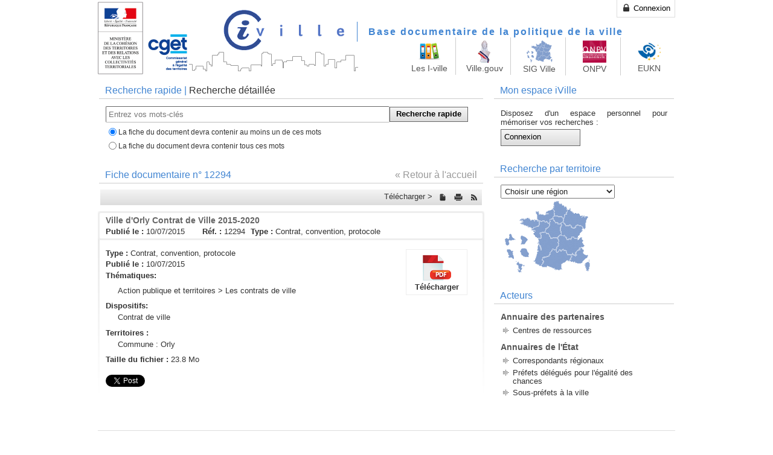

--- FILE ---
content_type: text/html; charset=utf-8
request_url: http://i.ville.gouv.fr/iville.php/reference/12294/ville-d-orly-contrat-de-ville-2015-2020
body_size: 6128
content:
<!DOCTYPE html PUBLIC "-//W3C//DTD XHTML 1.0 Transitional//EN" "http://www.w3.org/TR/xhtml1/DTD/xhtml1-transitional.dtd">
<html xmlns="http://www.w3.org/1999/xhtml" lang="fr" xml:lang="fr">
    <head>
        <title>I-Ville - Base documentaire de la politique de la ville</title>
        <link rel="shortcut icon" type="image/png" href="/frontend_iv/favicon.ico" />
        <link href="/sfcThemePlugin/grey/css/grey_theme.css" rel="stylesheet" type="text/css" />
        <link href="/frontend_de/css/main.css" rel="stylesheet" type="text/css" />
        <link href="/sfcThemePlugin/common/css/portal.css" rel="stylesheet" type="text/css" />
        <link href="/frontend_iv/patch.css" rel="stylesheet" type="text/css" />
        <noscript><link href="/frontend_de/css/noscript.css" rel="stylesheet" type="text/css" /></noscript>
        <!--[if IE 9]><link href="/frontend_de/css/ie9.css" rel="stylesheet" type="text/css" /><![endif]-->
        <!--[if lte IE 8]><link href="/frontend_de/css/ie8.css" rel="stylesheet" type="text/css" /><![endif]-->
        <!--[if lte IE 7]><link href="/frontend_de/css/ie7.css" rel="stylesheet" type="text/css" /><![endif]-->


        <script type="text/javascript">

            var _gaq = _gaq || [];
            _gaq.push(['_setAccount', 'UA-15582054-1']);
            _gaq.push(['_trackPageview']);

            (function () {
                var ga = document.createElement('script');
                ga.type = 'text/javascript';
                ga.async = true;
                ga.src = ('https:' == document.location.protocol ? 'https://ssl' : 'http://www') + '.google-analytics.com/ga.js';
                var s = document.getElementsByTagName('script')[0];
                s.parentNode.insertBefore(ga, s);
            })();

        </script>
        <style>

            div.portal_box {
                border:none;
            }
            #header .menu {
                top: 70px;
            }
            .menu .icon {
                position: relative;
                top: -16px;
                width: 80px;
                margin: 0px;
                padding: 5px;
                font-size: 13px;
            }
            .portal_box .speed_access a {
                font-weight: normal;
                font-size: 10px;
            }
            .appbox {
                width:70%;
                /*height:200px;*/
                background:#FFF;
                margin:10px auto;
                padding-top:7px;
            }

            .effect7
            {
                position:relative;
                /*-webkit-box-shadow:0 1px 4px rgba(0, 0, 0, 0.3), 0 0 40px rgba(0, 0, 0, 0.1) inset;
                   -moz-box-shadow:0 1px 4px rgba(0, 0, 0, 0.3), 0 0 40px rgba(0, 0, 0, 0.1) inset;
                                box-shadow:0 1px 4px rgba(0, 0, 0, 0.3), 0 0 40px rgba(0, 0, 0, 0.1) inset;*/
            }
            .effect7:before, .effect7:after
            {
                content:"";
                position:absolute;
                z-index:-1;
                -webkit-box-shadow:0 0 10px rgba(0,0,0,0.8);
                -moz-box-shadow:0 0 10px rgba(0,0,0,0.8);
                box-shadow:0 0 10px rgba(0,0,0,0.8);
                top:0;
                bottom:0;
                left:10px;
                right:10px;
                -moz-border-radius:100px / 10px;
                border-radius:100px / 10px;
            }
            .effect7:after
            {
                right:10px;
                left:auto;
                -webkit-transform:skew(8deg) rotate(3deg);
                -moz-transform:skew(8deg) rotate(3deg);
                -ms-transform:skew(8deg) rotate(3deg);
                -o-transform:skew(8deg) rotate(3deg);
                transform:skew(8deg) rotate(3deg);
            }
        </style>
    <!-- Matomo -->
<script>
  var _paq = window._paq = window._paq || [];
  /* tracker methods like "setCustomDimension" should be called before "trackPageView" */
  _paq.push(["setDocumentTitle", document.domain + "/" + document.title]);
  _paq.push(["setCookieDomain", "*.i.ville.gouv.fr"]);
  _paq.push(["setDoNotTrack", true]);
  _paq.push(['trackPageView']);
  _paq.push(['enableLinkTracking']);
  (function() {
    var u="https://hm01.anct.gouv.fr/";
    _paq.push(['setTrackerUrl', u+'matomo.php']);
    _paq.push(['setSiteId', '6']);
    var d=document, g=d.createElement('script'), s=d.getElementsByTagName('script')[0];
    g.async=true; g.src=u+'matomo.js'; s.parentNode.insertBefore(g,s);
  })();
</script>
<noscript><p><img referrerpolicy="no-referrer-when-downgrade" src="https://hm01.anct.gouv.fr/matomo.php?idsite=6&amp;rec=1" style="border:0;" alt="" /></p></noscript>
<!-- End Matomo Code -->
        
      
        
        <script type="text/javascript" src="/js/jquery-1.8.2.js"></script>
<script type="text/javascript" src="/js/jquery-ui-1.9.1.custom.min.js"></script>
<script type="text/javascript" src="/js/tiny_mce/jquery.tinymce.js"></script>
<script type="text/javascript" src="/frontend_de/js/main.js"></script>
<link rel="stylesheet" type="text/css" href="/frontend_iv/jqueryui/jquery-ui-1.9.1.custom.min.css" />
</head>
    <body>
        <div id="header">
            <a href="http://www.ville.gouv.fr/" class="marianne" target="_blank"></a>
            <h1>
                <a class="logo" alt="iVille" href="/iville.php/"><img src="/frontend_iv/images/logo.png" alt="Logo" /></a>                <a class="title" href="/iville.php/">Base documentaire de la politique de la ville</a>            </h1>
            <div class="menu">
                <a href="#" class="icon" id="menu_show"><img width="38" heigth="45" src="/sfcThemePlugin/common/icons/doss.png"><div style="margin-top:2px">Les I-ville</div></a>
                <a target="_blank" href="http://www.ville.gouv.fr" title="Site ministériel" class="icon"><img width="28" src="/sfcThemePlugin/common/images/marianne_statue.jpeg"><div style="margin-top:2px">Ville.gouv</div></a>
                <a target="_blank" href="https://sig.ville.gouv.fr" title="Système d'information géographique de la Politique de la ville" class="icon"><img width="47" src="/frontend/images/layout/regions.gif"><div style="margin-top:2px">SIG Ville</div></a>
                <a target="_blank" href="https://www.onpv.fr" title="Observatoire National de la Politique de la Ville" class="icon"><img height="39" src="/frontend/images/layout/onpv.png"><div style="margin-top:2px">ONPV</div></a>
                <a target="_blank" href="https://eukn.eu/about/members" title="European Urban Knowledge Network" class="icon"><img width="38" heigth="45" src="/frontend/images/layout/document_eukn.png"><div style="margin-top:2px">EUKN</div></a>
            </div>
            <div id="top_menu">
                <a class="button" href="/iville.php/login"><span class="thumb"><img width="16" src="/images/actions/login.png" alt="Login" /></span> Connexion</a>            </div>
        </div>
        <hr class="h"/>
        <div id="bottom_menu" class="portal_box appbox effect7" style="width:100%; text-align: center;">
            <div class="portal_box_content">
                <ul class="navigation">
                    <li id="menu_speed_access_iville_php" class="speed_access doss">
                        <a style="line-height: 12px; padding-top: 82px; border:none;" class=""  title="Tous les documents" href="/iville.php">Accueil I-ville</a>
                    </li>
                    <li id="menu_speed_access_decrochage_php" class="speed_access doss_green">
                        <a style="line-height: 12px; padding-top: 82px; border:none;" class=""  title="Education, résussite éducative, décrochage" href="/education.php">Éducation</a>
                    </li>
                    <li id="menu_speed_access_deveco_php" class="speed_access doss_red">
                        <a style="line-height: 12px; padding-top: 70px; border:none;" class="" title="Développement économique" href="/developpement-economique.php">Développement économique</a>
                    </li>
                    <!--                        <li id="menu_speed_access_formation_php" class="speed_access doss_blue">
                                                <a style="line-height: 12px; padding-top: 70px; border:none;" class="" title="Formations et accompagnement" href="http://formationsetressources.i.ville.gouv.fr">Formation et ressources</a>
                                            </li>-->
                    <li id="menu_speed_access_acteurs_php" class="speed_access cont">
                        <a style="line-height: 12px; padding-top: 70px; border:none;" class="" title="Correspondants régionaux" href="/iville.php/acteurs/3">Correspondants régionaux</a>
                    </li>
                </ul>
            </div>
        </div>
        <div id="main">
            

<div class="left_container">
    
<div class="box alt">
    <div class="header">
                                    Recherche rapide |
                <a class="switch" href="/iville.php/document/switchSearch/searchType/1">Recherche détaillée</a>                        </div>
    <div class="content">
                    <form method="get" id="mainform" class="search" action="/iville.php/Document"><input type="text" name="keywords" id="keywords" value="" class="longtext" placeholder="Entrez vos mots-clés" /><input type="submit" name="commit" value="Recherche rapide" class="button" /><p><input type="radio" name="search_operator" id="search_operator_or" value="or" style="border:none;" checked="checked" /><label for="search_operator_or">La fiche du document devra contenir au moins un de ces mots</label><br/><input type="radio" name="search_operator" id="search_operator_and" value="and" style="border:none;" /><label for="search_operator_and">La fiche du document devra contenir tous ces mots</label></p><input type="hidden" name="derniers_docs" id="derniers_docs" value="" /><input type="hidden" name="document_type_id" id="document_type_id" value="" /><input type="hidden" name="cart" id="cart" value="" /><input type="hidden" name="sort_by" id="sort_by" value="" /><input type="hidden" name="searchType" id="searchType" value="0" />            </form>
            </div>
</div>

    <div class="box alt">
        
            <div class="box alt">
                <div class="header">
                    <div class="right"><a class="light" href="/iville.php/">&laquo; Retour à l'accueil</a></div>                    Fiche documentaire n° 12294                </div>
            </div>
                <div class="toolbar" style="margin:4px;">
                                                    <!--<p class="left">Référence 12294</p>-->
                        <div class="right">
                Télécharger >
                <a title="Récupérez les résultats de votre recherche au format traitement de texte" class="button" href="/iville.php/document/printSearch/id/12294/sort_by/date_desc/type/doc"><span class="thumb"><img width="16" src="/images/actions/word.png" alt="Word" /></span> </a><a title="Récupérez les résultats de votre recherche au format PDF" class="button" href="/iville.php/document/printSearch/id/12294/sort_by/date_desc/type/pdf"><span class="thumb"><img width="16" src="/images/actions/print.png" alt="Print" /></span> </a><a title="Récupérez le flux RSS de votre recherche" class="button" href="/iville.php/rss/%252Fiville.php%252Fdocument%252FfeedSearch%252Fid%252F12294%252Fsort_by%252Fdate_desc"><span class="thumb"><img width="16" src="/images/actions/feed.png" alt="Feed" /></span> </a>            </div>
            <br class="clear"/>
        </div>

    </div>

                                                
<div class="box" id="12294">
    <div class="doc_title">

                    <h3><a target="_blank" title="" href="/iville.php/download/reference/12294/ville-d-orly-contrat-de-ville-2015-2020">Ville d'Orly
Contrat de Ville 2015-2020</a>            </h3>
                <div class="preview">
            <p class="left doc_date"><strong>Publié le :</strong> 10/07/2015</p>
            <p class="left doc_num"><strong>Réf. :</strong> 12294</p>
            <p class="left doc_type"><strong>Type :</strong> Contrat, convention, protocole</p>
            <p class="right debug_relevance"></p>
                    </div>
        <br class="clear"/>
    </div>

    <div class="content doc" id="12294_full">
        <div class="right download btn btn-default">
    <a target="_blank" title="Téléchargement du document" href="/iville.php/download_file/7018/12294/ville-d-orly-contrat-de-ville-2015-2020"><span class="img_wrapper"><img title="Ville d'Orly
Contrat de Ville 2015-2020" width="50" src="/frontend/images/layout/document_pdf.png" alt="Document_pdf" /></span>Télécharger</a></div>
                    <p><strong>Type : </strong>Contrat, convention, protocole</p>
    
            <p><strong>Publié le : </strong>10/07/2015</p>
    



    <p><strong>Thématiques: </strong></p>
            <ul>
                    </ul>
            <ul>
            <li>Action publique et  territoires  > Les contrats de ville</li>        </ul>
    
    <p><strong>Dispositifs: </strong></p>
    <ul>
                    <li>Contrat de ville</li>
            </ul>


    <p><strong>Territoires : </strong></p>
    <ul>
                    <li><a target="_blank" href="http://sig.ville.gouv.fr/Territoire/94054">Commune : Orly</a></li>
            </ul>
    <p><strong>Taille du fichier : </strong>23.8 Mo</p>
        <br class="clear"/>

        
        <a href="https://twitter.com/share" class="twitter-share-button" data-text="ville d'orly
contrat de ville 2015-2020..." data-hashtags="#iville" data-url="http://i.ville.gouv.fr/iville.php/reference/12294" data-lang="fr">Tweet</a>
    </div>
</div>
                                

</div>


<div class="right_container">
    <div class="box alt">
    <div class="header">Mon espace iVille</div>
    <div class="content perso">
                    <p>Disposez d'un espace personnel pour mémoriser vos recherches :</p>
            <a class="button" href="/iville.php/login">Connexion</a>            </div>
</div>
<hr class="h">
        
    
<a href="#" name="territoires"></a>
<div class="box alt">
    <div class="header">
        Recherche par territoire
    </div>
    <div class="content">
        <form method="get" id="document_reg_form" action="/iville.php/Document">        <input type="hidden" name="searchType" id="searchType" value="1" /><input type="hidden" name="zone_name" id="zone_name" value="Région" /><select name="zone_code" id="zone_code" class="combo-box" onChange="$(&quot;#searchText&quot;).value=$(&quot;#region&quot;).value; document.getElementById(&quot;document_reg_form&quot;).submit();"><option value="" translate="" selected="selected">Choisir une région</option>
<option value="84" translate="">Auvergne-Rhône-Alpes</option>
<option value="27" translate="">Bourgogne-Franche-Comté</option>
<option value="53" translate="">Bretagne</option>
<option value="24" translate="">Centre-Val de Loire</option>
<option value="94" translate="">Corse</option>
<option value="44" translate="">Grand Est</option>
<option value="01" translate="">Guadeloupe</option>
<option value="03" translate="">Guyane</option>
<option value="32" translate="">Hauts-de-France</option>
<option value="11" translate="">Ile-de-France</option>
<option value="02" translate="">Martinique</option>
<option value="05" translate="">Mayotte</option>
<option value="28" translate="">Normandie</option>
<option value="75" translate="">Nouvelle-Aquitaine</option>
<option value="NC" translate="">Nouvelle-Calédonie</option>
<option value="76" translate="">Occitanie</option>
<option value="52" translate="">Pays de la Loire</option>
<option value="06" translate="">Polynésie Française</option>
<option value="93" translate="">Provence-Alpes-Côte d'Azur</option>
<option value="04" translate="">Réunion</option>
</select>        </form>

        <div id='tg_map'>
                            <img usemap="#Regions" border="0" src="/frontend/images/layout/regions.gif" alt="Regions" />
                <map name="Regions">
                    <area shape="Poly" coords="15,57,5,68,10,79,14,75,16,69,25,67" href="/iville.php/Territoire/01" title="Guadeloupe">
                    <area shape="Poly" coords="8,85,18,82,22,99,13,97" href="/iville.php/Territoire/02" title="Martinique">
                    <area shape="Poly" coords="34,60,31,68,32,76,41,74,46,68,35,61" href="/iville.php/Territoire/03" title="Guyane">
                    <area shape="Poly" coords="31,87,37,81,44,86,47,96,41,97,32,92" href="/iville.php/Territoire/04" title="Réunion">
                    <area shape="poly" coords="25,103,30,104,31,107,36,108,40,110,39,113,35,112,35,116,33,120,35,122,29,123,28,116,29,111,26,110" href="/iville.php/Territoire/06" title="Mayotte">
                    <area shape="Poly" coords="84,31,95,42,103,37,102,29,96,27,85,28,84,31" href="/iville.php/Territoire/11" title="Ile-de-France">
                    <area shape="Poly" coords="111,15,118,20,117,33,125,43,122,48,114,46,102,39,107,23" href="/iville.php/Territoire/44" title="Grand Est">

                    <area shape="Poly" coords="85,17,91,24,89,28,104,34,110,19,97,15,88,14,85,17" href="/iville.php/Territoire/32" title="Hauts-de-France">
                    <area shape="Poly" coords="84,16,73,23,77,33,82,35,89,29,90,21,85,16" href="/iville.php/Territoire/28" title="Normandie">
                    <area shape="Poly" coords="72,54,81,43,81,35,86,32,94,40,100,39,100,56,95,66,81,65" href="/iville.php/Territoire/24" title="Centre-Val de Loire">
                    <area shape="Poly" coords="58,21,62,37,78,39,84,40,81,33,75,28,76,24,59,21" href="/iville.php/Territoire/28" title="Normandie">
                    <area shape="Poly" coords="102,40,98,61,106,61,111,67,118,64,122,59,122,47,114,43,108,46,103,40" href="/iville.php/Territoire/27" title="Bourgogne-Franche-Comté">
                    <area shape="Poly" coords="94,3,87,6,87,12,93,14,100,17,110,17,108,13,92,4" href="/iville.php/Territoire/32" title="Hauts-de-France">
                    <area shape="Poly" coords="118,21,117,34,124,43,133,44,137,35,135,29,129,23,119,22" href="/iville.php/Territoire/44" title="Grand Est">
                    <area shape="Poly" coords="135,29,144,30,140,44,140,51,133,45,137,36" href="/iville.php/Territoire/44" title="Grand Est">
                    <area shape="Poly" coords="137,49,129,43,121,51,121,62,124,66,128,64,136,52" href="/iville.php/Territoire/27" title="Bourgogne-Franche-Comté">

                    <area shape="Poly" coords="51,52,60,67,67,62,67,56,72,52,82,43,82,40,75,37,65,37,62,45,52,50" href="/iville.php/Territoire/52" title="Pays de la Loire">
                    <area shape="Poly" coords="31,34,46,31,65,35,63,43,52,49,32,43,32,34" href="/iville.php/Territoire/53" title="Bretagne">
                    <area shape="Poly" coords="61,75,71,83,79,73,82,65,78,57,70,54,65,58,65,65,61,65" href="/iville.php/Territoire/75" title="Nouvelle Aquitaine">
                    <area shape="Poly" coords="67,113,56,102,62,74,71,82,79,74,85,81,83,89,81,94,69,100,68,113" href="/iville.php/Territoire/75" title="Nouvelle Aquitaine">
                    <area shape="Poly" coords="90,117,90,105,104,96,98,85,91,89,91,84,86,84,79,95,69,99,67,112,80,113,90,118" href="/iville.php/Territoire/76" title="Occitanie">
                    <area shape="Poly" coords="83,64,94,64,95,76,94,83,89,86,83,85,83,77,79,73,82,64" href="/iville.php/Territoire/75" title="Nouvelle Aquitaine">
                    <area shape="Poly" coords="127,67,133,65,138,77,131,84,123,92,124,95,110,91,108,86,114,80,109,78,107,67,119,63" href="/iville.php/Territoire/84" title="Auvergne-Rhône-Alpes">
                    <area shape="Poly" coords="98,61,106,62,109,67,107,71,108,76,114,81,109,87,102,84,93,89,89,85,95,80,96,67,98,62" href="/iville.php/Territoire/84" title="Auvergne-Rhône-Alpes">
                    <area shape="Poly" coords="113,103,117,94,109,92,107,86,102,84,99,86,103,96,94,104,87,106,91,116,94,118,100,117,100,108,111,102" href="/iville.php/Territoire/76" title="Languedoc-Roussillon-Midi-Pyrénées">

                    <area shape="Poly" coords="132,83,117,94,114,102,131,108,137,102,146,95,143,93,136,90,137,83,133,81" href="/iville.php/Territoire/93" title="Provence-Alpes-Côte d\'Azur">
                    <area shape="Poly" coords="146,101,139,109,144,121,148,112" href="/iville.php/Territoire/94" title="Corse">

                </map>
                    </div>
    </div>
</div>
<hr class="h">

        <!-- NO CMS CONTENT FOUND FOR IVILLE_AGENDA-->

    <div class="box alt">
    <div class="header">
        Acteurs
    </div>
    <div class="content">
        <h3>Annuaire des partenaires</h3>
        <ul>
            <li><a href="/iville.php/acteurs/2">Centres de ressources</a></li>
        </ul>
        <h3>Annuaires de l'État</h3>
        <ul>
            <li><a href="/iville.php/acteurs/3">Correspondants régionaux</a></li>
            <li><a href="/iville.php/acteurs/5">Préfets délégués pour l'égalité des chances</a></li>
            <li><a href="/iville.php/acteurs/1">Sous-préfets à la ville</a></li>
        </ul>
    </div>
</div>
<hr class="h">
</div>
            <br class="clear"/>
        </div>

        <div id="footer">
            <div class="right">
                <a href="/iville.php/mentions-legales">Mentions légales</a>                <a href="/iville.php/questions-frequentes">F.A.Q.</a>                <a href="/iville.php/mission">Contact</a>            </div>
            <div class="menu">
                <a href="/iville.php/">Accueil</a>                <a target="_blank" href="/education.php">Éducation</a>
                <a target="_blank" href="http://www.ville.gouv.fr/">Ville.gouv</a>
                <a target="_blank" href="http://sig.ville.gouv.fr/">SIG Ville</a>
                <a target="_blank" href="http://www.eukn.eu/member-states/eukn-france/">EUKN</a>
            </div>
            <div class="links">
                <a target="_blank" href="http://www.legifrance.gouv.fr/">www.legifrance.gouv.fr</a>
                <a target="_blank" href="http://www.service-public.fr/">www.service-public.fr</a>
                <a target="_blank" href="http://www.gouvernement.fr/">www.gouvernement.fr</a>
                <a target="_blank" href="http://www.france.fr/">www.france.fr</a>
                <a target="_blank" href="http://www.data.gouv.fr/">www.data.gouv.fr</a>
            </div>
        </div>

        
        <script>!function (d, s, id) {
                var js, fjs = d.getElementsByTagName(s)[0];
                if (!d.getElementById(id)) {
                    js = d.createElement(s);
                    js.id = id;
                    js.src = "https://platform.twitter.com/widgets.js";
                    fjs.parentNode.insertBefore(js, fjs);
                }
            }(document, "script", "twitter-wjs");</script>
        <script>

            $(document).ready(function () {
                $("#bottom_menu").hide();
                $("#menu_show").click(function () {
                    $("#bottom_menu").toggle();
                })
            });

        </script>
    </body>
</html>


--- FILE ---
content_type: text/css
request_url: http://i.ville.gouv.fr/sfcThemePlugin/common/css/portal.css
body_size: 1681
content:
/*MISE EN FORME TABLEAU DE BORD*/

/* BOXES */

.portal_inner {
	width: 1000px;
	margin: 0 auto;
	position: relative;
}

.portal_box{
	display: inline-block;
	vertical-align: top;
	margin-bottom: 6px;
}

.portal_box p {
	margin: 2px;
}
/* date + bienvenue */
div#welcome img {
	float:right;
	margin:2px 10px 5px 5px;
	width:80px;
}

div#welcome p{
	padding: 5px;
}
div#welcome p.profile {
	border-top: 1px solid #EEE;
}
div#welcome .avatar {
	float: left; 
	padding: 3px; 
	width:50px; 
	height:50px; 
	border-radius: 15px;
}
/* nom d'utilisateur */
div#welcome span{
	font-weight: bold;
}

/* acces rapides */
.portal_box .speed_access{
	display:inline-block;
	margin: 0 0 7px 7px;
	padding: 0;
	width: 100px;
	height: 100px;
}

.portal_box .speed_access a{
	margin:0;
	padding: 0;
	line-height: 160px;
	font-weight: bold;
	width: 98px;
	height: 98px;
	text-align: center;
	display: block;
	text-decoration: none;
}

.portal_box .speed_access a:hover{
	text-decoration: none;
}

/* COLONNES PORTAIL */
/*colonne simple*/
.portal_box.single{
	width: 328px;
	min-height:150px;
}
/*colonne double*/
.portal_box.double{
	width: 663px;
	min-height:150px;
}
/*colonne triple*/
.portal_box.triple{
	width: 997px;
	min-height:150px;
}

/* titres */
#content .title_wrapper {
	padding: 0 0 4px;
	margin-top:10px;
	border:none;
}

.portal_inner .title_wrapper {
	min-height: 33px;
	margin-top: 0 !important;
	padding-top: 0;
}

.portal_inner h3 {
	font-weight: bold;
	text-align: center;
	line-height: 26px;
}

.portal_inner .general_form h3 {
    background: none;
    text-align: left;    
}

h3.today {
	padding-left: 0;
	text-transform: capitalize;
}

/* listes */

#welcome ol, 
#welcome ul{
	margin:5px 0 5px 20px;
}

#welcome ul{
	list-style-type: disc;
}

#welcome ol{
	list-style-type: decimal;
}

div.speed ul {
	list-style-type: none;
	margin:0;
}

div.full ul {
	list-style-type: none;
	margin:0;
}

/* RECHERCHE */

#searchbar{
	height:30px;
	margin-bottom:20px;
	margin-left:184px;
	margin-top:20px;
}

#searchbar input.text{
	padding: 0;
	margin: 0;
	width: 400px;
	display: block;
	height:30px;
	float: left;
}

#searchbar input.btn{
	display: block;
	width:200px;
	height: 32px;
	line-height: 32px;
	font-weight: bold;
	font-size: 1.1em;
	padding: 0;
	margin: 0 0 0 20px;
	float: left;
	border: none;
}
/*PORTAIL ACCES RAPIDES*/
/* Icones acces rapides */

.portal_box .bati{
	background-image:  url(../icons/bati.png);
}

.portal_box .cont{
	background-image:  url(../icons/cont.png);
}

.portal_box .stat{
	background-image:  url(../icons/stat.png);
}

.portal_box .cada{
	background-image:  url(../icons/cada.png);
}

.portal_box .exposition{
	background-image:  url(../icons/exposition.png);
}

.portal_box .doss{
	background-image:  url(../icons/doss.png);
}

.portal_box .cal{
	background-image:  url(../icons/calendar.png);
}

.portal_box .power{
	background-image:  url(../icons/power.png);
}

.portal_box .doss_un{
	background-image:  url(../icons/doss_un.png);
}

.portal_box .doss_deux{
	background-image:  url(../icons/doss_deux.png);
}

.portal_box .doss_trois{
	background-image:  url(../icons/doss_trois.png);
}

div.portal_box .doss_blue{
	background-image:  url(../icons/doss_blue.png);
}

div.portal_box .doss_grey{
	background-image:  url(../icons/doss_grey.png);
}

div.portal_box .doss_green{
	background-image:  url(../icons/doss_green.png);
}

div.portal_box .doss_pink{
	background-image:  url(../icons/doss_pink.png);
}

div.portal_box .doss_orange{
	background-image:  url(../icons/doss_orange.png);
}

div.portal_box .doss_red{
	background-image:  url(../icons/doss_red.png);
}


.portal_box .puzzle{
	background-image:  url(../icons/puzzle.png);
}

.portal_box .budget{
	background-image:  url(../icons/budget_60.png);
}

.portal_box .income {
	background-image:  url(../icons/profit_growth_64.png);
}

.portal_box .contact_ok{
	background-image:  url(../icons/contact_ok_64.png);
}

.portal_box .dev_eco{
	background-image:  url(../icons/dev_eco.png);
}

.portal_box .admi{
	background-image:  url(../icons/admi.png);
}

.portal_box .urba{
	background-image:  url(../icons/urba.png);
}

.portal_box .tool{
	background-image:  url(../icons/tool.png);
}

.portal_box .cms{
	background-image:  url(../icons/textes.png);
}

.portal_box .qual{
	background-image:  url(../icons/qual.png);
}

.portal_box .chim{
	background-image:  url(../icons/chim.png);
}

.portal_box .fact{
	background-image:  url(../icons/euro.png);
}

.portal_box .data{
	background-image:  url(../icons/donnees.png);
}

.portal_box .zone{
	background-image:  url(../icons/territoires.png);
}

.portal_box .route{
	background-image:  url(../icons/in_out.png);
}

.portal_box .quest{
	background-image:  url(../icons/questions.png);
}

.portal_box .access{
	background-image:  url(../icons/acces.png);
}

.portal_box .backlist{
	background-image:  url(../icons/back_list.png);
}

.portal_box .gibson{
	background-image:  url(../icons/gibson.png);
}

.portal_box .fender{
	background-image:  url(../icons/fender.png);
}

.portal_box .studio{
	background-image:  url(../icons/studio.png);
}
.portal_box .skull{
	background-image:  url(../icons/skull.png);
}

.portal_box .box{
	background-image:  url(../icons/box.png);
}


.portal_box .news{
    background-image:  url(../icons/newsletter.png);
}


.portal_box .tasks{
	background-image:  url(../icons/tasks.png);
}

.portal_box .save {
	background-image: url(../icons/save.png);
}
.portal_box .val {
	background-image: url(../icons/accept_big.png);
}
.portal_box .calc {
	background-image: url(../icons/page_process.png);
}
.portal_box .devis {
	background-image: url(../icons/price.png);
}
.portal_box .canc {
	background-image: url(../icons/canceled.png);
}
.portal_box .print {
	background-image: url(../icons/print.png);
}
.portal_box .mail {
	background-image: url(../icons/mail_send.png);
}
.portal_box .edit {
	background-image: url(../icons/edit.png);
}
.portal_box .del {
	background-image: url(../icons/trash.png);
}
.portal_box .dupl {
	background-image: url(../icons/add_pages.png);
}
.portal_box .label{
	background-image: url(../icons/label.png);
}
.portal_box .home{
	background-image: url(../icons/home.png);
}

.portal_box .back{
	background-image: url(../icons/folder_accept.png);
}

.portal_box .actions{
	background-image: url(../icons/folder_accept.png);
}

.portal_box .todolist{
	background-image: url(../icons/to-do-list.png);
}

.portal_box .speed_access.stockin {
    background-image: url("../icons/in.png") !important;
}
.portal_box .speed_access.stockout {
    background-image: url("../icons/out.png") !important;
}


.portal_box .speed_access.stock_big_usage_in {
    background-image: url("../icons/stock_big_usage_in.png") !important;
}
.portal_box .speed_access.stock_big_usage_out {
    background-image: url("../icons/stock_big_usage_out.png") !important;
}
.portal_box .speed_access.stock_big_stockage_in {
    background-image: url("../icons/stock_big_stockage_in.png") !important;
}
.portal_box .speed_access.stock_big_stockage_out {
    background-image: url("../icons/stock_big_stockage_out.png") !important;
}
.portal_box .speed_access.basic-data {
    background-image: url("../icons/basic-data.png") !important;
}



.portal_box .speed_access.document-save {
    background-image: url("../icons/document-save.png") !important;
}
.portal_box .speed_access.refresh {
    background-image: url("../icons/refresh.png") !important;
}

.section_inner .portal_box {
	border: none;
	min-height: 90px;
	margin-top: 5px;
}


--- FILE ---
content_type: application/javascript
request_url: http://i.ville.gouv.fr/frontend_de/js/main.js
body_size: 255
content:

FicheClass = function(){
	this.fiches = new Array();

	this.toggle = function(id){
		this.register(id);
		var oldstyle = $('#'+id+'_full').style.display;
		this.closeAll();
		if(oldstyle != 'block'){
			this.open(id);
		}
	}

	this.register = function(id){
		if(!this.fiches[id]){
			this.fiches[id] = $('#'+id);
		}
	}

	this.open = function(id){
		$('#'+id+'_full').style.display='block';
	}

	this.close = function(id){
		$('#'+id+'_full').style.display='none';
	}

	this.closeAll = function(){
		for(var i in this.fiches){
			this.close(i);
		}
	}
	
}

Fiche = new FicheClass();